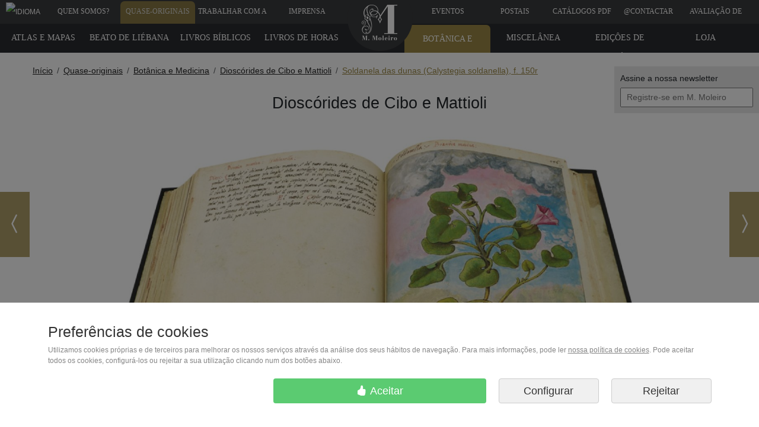

--- FILE ---
content_type: text/html
request_url: https://www.moleiro.com/pt/medicina/dioscorides-de-cibo-e-mattioli/miniatura/5ef9c9494540a
body_size: 18768
content:
            
    
<!doctype html>
<html lang="pt">

        
<head>
    <meta charset=ISO-8859-1>
        
<script>
    function addToCartEvent(elem, precio){
        var currency = {'euro':'EUR', 'dolar':'USD'};
        precio = precio.substring(0, precio.indexOf(' ')); // 150.00 ? --> 150.00

        // Measure when a product is added to a shopping cart
        dataLayer.push({ ecommerce: null });  // Clear the previous ecommerce object.
        dataLayer.push({
            event: "add_to_cart",
            ecommerce: {
                currency:currency[elem.getAttribute('getJsonAnadirCestaDivisa')],
                value: precio,
                items: [{
                    item_id: elem.getAttribute('getJsonAnadirCesta'),
                }]
            }
        });
    }

    function selectItemEvent(listId, listName, itemID, item_name){
        // Measure when a product is selected from a list
        dataLayer.push({ ecommerce: null });  // Clear the previous ecommerce object.
        dataLayer.push({
            event: "select_item",
            ecommerce: {
                item_list_id: listId,
                item_list_name: listName,
                items: [{
                    item_id: itemID,
                    item_name: item_name
                }]
            }
        });
    }

    function viewItemEvent(itemID, item_name){
        // Measure when a product is viewed
        dataLayer.push({ ecommerce: null });  // Clear the previous ecommerce object.
        dataLayer.push({
            event: "view_item",
            ecommerce: {
                items: [{
                    item_id: itemID,
                    item_name: item_name
                }]
            }
        });
    }
    
    function acceptCookiesForGA() {
        // Actualizar dataLayer para informar a GTM que puede enviar datos
        dataLayer.push({
            'event': 'enviar_datos_google_analytics',
            'consent_action': 'update_analytics'
        });
        
        // Actualizar el estado de consentimiento en Google Consent Mode
        if (typeof gtag === 'function') {
            // Leer la cookie de consentimiento actual
            var consentCookie = "";
            var ca = document.cookie.split(";");
            for (var i = 0; i < ca.length; i++) {
                var c = ca[i].trim();
                if (c.indexOf("consent=") === 0) {
                    consentCookie = c.substring("consent=".length, c.length);
                    break;
                }
            }
            
            // Convertir la cookie en un objeto de estado de consentimiento
            var consentTypes = consentCookie ? consentCookie.split(',') : [];
            var consentState = {
                'analytics_storage': 'granted', // Siempre granted para esta función
                'ad_storage': consentTypes.includes('ad_storage') ? 'granted' : 'denied',
                'functionality_storage': consentTypes.includes('functionality_storage') ? 'granted' : 'denied',
                'personalization_storage': consentTypes.includes('personalization_storage') ? 'granted' : 'denied',
                'security_storage': 'granted', // Siempre granted
                'ad_user_data': consentTypes.includes('ad_user_data') ? 'granted' : 'denied',
                'ad_personalization': consentTypes.includes('ad_personalization') ? 'granted' : 'denied',
            };
            
            // Enviar actualización de consentimiento
            gtag('consent', 'update', consentState);
            
            // Registrar en la consola para depuración
            console.log("Analytics actualizado a 'granted' manteniendo otras preferencias:", consentState);
        }
    }

    function rechargeCookiesConsent() {
        dataLayer.push({
            'event': 'recharge_cookies_consent'
        });
    }
</script>


<!-- Inicialización del Consent Mode antes de cualquier carga de GTM -->
<script>
  window.dataLayer = window.dataLayer || [];
  function gtag(){dataLayer.push(arguments);}
  
  // Agregar un evento a la capa de datos para indicar nuestras preferencias de consentimiento
  //window.dataLayer.push({
  //  'event': 'consent_mode_preferences',
  //  'consent_mode_preferences': {
  //    'supported_types': ['ad_storage', 'analytics_storage', 'functionality_storage', 'personalization_storage', 'security_storage'],
  //    'unsupported_types': ['ad_personalization', 'ad_user_data']
  //  }
  //});

  // Default consent - deny by default y esperar actualización
  gtag('consent', 'default', {
    'ad_storage': 'denied',
    'analytics_storage': 'denied',
    'functionality_storage': 'denied',
    'personalization_storage': 'denied',
    'security_storage': 'granted',
    'ad_user_data': 'denied',
    'ad_personalization': 'denied',
    'wait_for_update': 500  });
</script>


<!-- Cargar GTM de forma asíncrona -->
<script>
(function(w,d,s,l,i){
  w[l]=w[l]||[];
  w[l].push({'gtm.start': new Date().getTime(), event:'gtm.js'});
  var f=d.getElementsByTagName(s)[0],
      j=d.createElement(s),
      dl=l!='dataLayer'?'&l='+l:'';
  j.async=true;
  j.src='https://www.googletagmanager.com/gtm.js?id='+i+dl;
  f.parentNode.insertBefore(j,f);
})(window,document,'script','dataLayer','GTM-MHWKPG');
</script>


<!-- Google Ads (noscript) -->
<noscript><iframe src="https://googleads.g.doubleclick.net/pagead/viewthroughconversion/1017963907/?guid=ON&script=0" height="0" width="0" 
style="display:none;visibility:hidden"></iframe></noscript>
<!-- End Google Ads (noscript) -->

<!-- Script de depuración específico para problemas de consentimiento -->
<script>
// Verificar si estamos en un entorno de desarrollo o si se solicita explícitamente depuración
if (window.location.hostname === 'localhost' || 
    window.location.hostname === '127.0.0.1' || 
    window.location.hostname.includes('test') || 
    window.location.hostname.includes('dev') ||
    window.location.search.includes('debug_consent=1')) {
  // Cargar script de depuración de consentimiento
  var debugScript = document.createElement('script');
  debugScript.src = "/resources/js/consent_debug.js";
  document.head.appendChild(debugScript);
}
</script>

<!-- Cargar el resto de scripts relacionados con el consentimiento -->
<script src="/resources/js/consent_mode.js"></script>
<script>
// Asegurar que el modo de consentimiento se inicializa antes de cargar GTM
window.addEventListener('DOMContentLoaded', function() {
  console.log("Cargando Google Tag Manager con correcciones de consentimiento");
  
  // Cargar GTM después de inicializar el modo de consentimiento
//  var gtmScript = document.createElement('script');
//  gtmScript.src = "/resources/js/gtm_script.js";
//  document.head.appendChild(gtmScript);
  
  // Cargar script de corrección para GTM
  setTimeout(function() {
    var fixScript = document.createElement('script');
    fixScript.src = "/resources/js/gtm_consent_fix.js";
    document.head.appendChild(fixScript);
  }, 1000); // Esperar 1 segundo para asegurar que GTM se está cargando
});
</script>

    <meta name="facebook-domain-verification" content="2o3jj4aznm3qt54zhd0etyswkhu0pt" />
<meta name="viewport" content="width=device-width, initial-scale=1">        
<title>Soldanela das dunas (Calystegia soldanella), f. 150r</title>

    <meta name="description" content="&ldquo;Diosc&oacute;rides: A erva chamada couve-marinha &eacute; completamente diferente da dom&eacute;stica, pois produz folhas finas e um bocado mais alongadas que as da aristol&oacute;quia redonda, onde pende de cada uma um raminho vermelho ao qual se junta um &uacute;nico pec&iacute;olo, como a hera. Possui uma seiva branca, n&atilde;o muito abundante, muito salgada, um pouco amarga ao paladar e com subst&acirc;ncia densa. Toda a planta &eacute; &aacute;cida e desagrad&aacute;vel para o est&ocirc;mago; cozida com outros alimentos, tem efeitos laxantes muito mais fortes do que qualquer outra couve. Por ser t&atilde;o &aacute;spera, deve ser cozinhada com carnes gordas. Mattioli: &Eacute; encontrada em grande abund&acirc;ncia na costa perto de Veneza, onde &eacute; recolhida por botic&aacute;rios, uma vez que os m&eacute;dicos costumam utiliz&aacute;-la para curar a hidropisia&rdquo;. (f. 149v)">
    <meta name="description" property="og:description" content="&ldquo;Diosc&oacute;rides: A erva chamada couve-marinha &eacute; completamente diferente da dom&eacute;stica, pois produz folhas finas e um bocado mais alongadas que as da aristol&oacute;quia redonda, onde pende de cada uma um raminho vermelho ao qual se junta um &uacute;nico pec&iacute;olo, como a hera. Possui uma seiva branca, n&atilde;o muito abundante, muito salgada, um pouco amarga ao paladar e com subst&acirc;ncia densa. Toda a planta &eacute; &aacute;cida e desagrad&aacute;vel para o est&ocirc;mago; cozida com outros alimentos, tem efeitos laxantes muito mais fortes do que qualquer outra couve. Por ser t&atilde;o &aacute;spera, deve ser cozinhada com carnes gordas. Mattioli: &Eacute; encontrada em grande abund&acirc;ncia na costa perto de Veneza, onde &eacute; recolhida por botic&aacute;rios, uma vez que os m&eacute;dicos costumam utiliz&aacute;-la para curar a hidropisia&rdquo;. (f. 149v)">



<meta name="author" content="M. Moleiro Editor">
<meta name="copyright" content="moleiro.com">

<meta name="site_name" property="og:site_name" content="M. Moleiro Editor">
<meta name="title" property="og:title" content="Soldanela das dunas (Calystegia soldanella), f. 150r">
<meta name="url" property="og:url" content="https://www.moleiro.com/pt/medicina/dioscorides-de-cibo-e-mattioli/miniatura/5ef9c9494540a">



    <meta name="twitter:card" content="summary_large_image" />
    <meta name="twitter:title" content="Soldanela das dunas (Calystegia soldanella), f. 150r" />
        <meta name="twitter:site" content="@moleiroeditor" />
    <meta name="twitter:domain" content="https://www.moleiro.com" />





    <meta property="og:type" content="book">
    <meta name="image" property="og:image" content="/vista/estaticos/formateadas/DIOM-5ef9c9494540a-1425-890.jpg">
    <meta name="twitter:image" content="/vista/estaticos/formateadas/DIOM-5ef9c9494540a-1425-890.jpg">
    <meta name="thumbnail" content="/vista/estaticos/formateadas/DIOM-5ef9c9494540a-1425-890.jpg">
    <link rel="image_src" href="/vista/estaticos/formateadas/DIOM-5ef9c9494540a-1425-890.jpg">

        <style>
        @import url(https://fonts.googleapis.com/css?family=Akatab);@charset "UTF-8";:root{--bs-blue:#0d6efd;--bs-indigo:#6610f2;--bs-purple:#6f42c1;--bs-pink:#d63384;--bs-red:#dc3545;--bs-orange:#fd7e14;--bs-yellow:#ffc107;--bs-green:#198754;--bs-teal:#20c997;--bs-cyan:#0dcaf0;--bs-black:#000;--bs-white:#fff;--bs-gray:#6c757d;--bs-gray-dark:#343a40;--bs-gray-100:#f8f9fa;--bs-gray-200:#e9ecef;--bs-gray-300:#dee2e6;--bs-gray-400:#ced4da;--bs-gray-500:#adb5bd;--bs-gray-600:#6c757d;--bs-gray-700:#495057;--bs-gray-800:#343a40;--bs-gray-900:#212529;--bs-primary:#0d6efd;--bs-secondary:#6c757d;--bs-success:#198754;--bs-info:#0dcaf0;--bs-warning:#ffc107;--bs-danger:#dc3545;--bs-light:#f8f9fa;--bs-dark:#212529;--bs-primary-rgb:13,110,253;--bs-secondary-rgb:108,117,125;--bs-success-rgb:25,135,84;--bs-info-rgb:13,202,240;--bs-warning-rgb:255,193,7;--bs-danger-rgb:220,53,69;--bs-light-rgb:248,249,250;--bs-dark-rgb:33,37,41;--bs-primary-text-emphasis:#052c65;--bs-secondary-text-emphasis:#2b2f32;--bs-success-text-emphasis:#0a3622;--bs-info-text-emphasis:#055160;--bs-warning-text-emphasis:#664d03;--bs-danger-text-emphasis:#58151c;--bs-light-text-emphasis:#495057;--bs-dark-text-emphasis:#495057;--bs-primary-bg-subtle:#cfe2ff;--bs-secondary-bg-subtle:#e2e3e5;--bs-success-bg-subtle:#d1e7dd;--bs-info-bg-subtle:#cff4fc;--bs-warning-bg-subtle:#fff3cd;--bs-danger-bg-subtle:#f8d7da;--bs-light-bg-subtle:#fcfcfd;--bs-dark-bg-subtle:#ced4da;--bs-primary-border-subtle:#9ec5fe;--bs-secondary-border-subtle:#c4c8cb;--bs-success-border-subtle:#a3cfbb;--bs-info-border-subtle:#9eeaf9;--bs-warning-border-subtle:#ffe69c;--bs-danger-border-subtle:#f1aeb5;--bs-light-border-subtle:#e9ecef;--bs-dark-border-subtle:#adb5bd;--bs-white-rgb:255,255,255;--bs-black-rgb:0,0,0;--bs-font-sans-serif:system-ui,-apple-system,"Segoe UI",Roboto,"Helvetica Neue","Noto Sans","Liberation Sans",Arial,sans-serif,"Apple Color Emoji","Segoe UI Emoji","Segoe UI Symbol","Noto Color Emoji";--bs-font-monospace:SFMono-Regular,Menlo,Monaco,Consolas,"Liberation Mono","Courier New",monospace;--bs-gradient:linear-gradient(180deg, rgba(255, 255, 255, 0.15), rgba(255, 255, 255, 0));--bs-body-font-family:var(--bs-font-sans-serif);--bs-body-font-size:1rem;--bs-body-font-weight:400;--bs-body-line-height:1.5;--bs-body-color:#212529;--bs-body-color-rgb:33,37,41;--bs-body-bg:#fff;--bs-body-bg-rgb:255,255,255;--bs-emphasis-color:#000;--bs-emphasis-color-rgb:0,0,0;--bs-secondary-color:rgba(33, 37, 41, 0.75);--bs-secondary-color-rgb:33,37,41;--bs-secondary-bg:#e9ecef;--bs-secondary-bg-rgb:233,236,239;--bs-tertiary-color:rgba(33, 37, 41, 0.5);--bs-tertiary-color-rgb:33,37,41;--bs-tertiary-bg:#f8f9fa;--bs-tertiary-bg-rgb:248,249,250;--bs-heading-color:inherit;--bs-link-color:#0d6efd;--bs-link-color-rgb:13,110,253;--bs-link-decoration:underline;--bs-link-hover-color:#0a58ca;--bs-link-hover-color-rgb:10,88,202;--bs-code-color:#d63384;--bs-highlight-color:#212529;--bs-highlight-bg:#fff3cd;--bs-border-width:1px;--bs-border-style:solid;--bs-border-color:#dee2e6;--bs-border-color-translucent:rgba(0, 0, 0, 0.175);--bs-border-radius:0.375rem;--bs-border-radius-sm:0.25rem;--bs-border-radius-lg:0.5rem;--bs-border-radius-xl:1rem;--bs-border-radius-xxl:2rem;--bs-border-radius-2xl:var(--bs-border-radius-xxl);--bs-border-radius-pill:50rem;--bs-box-shadow:0 0.5rem 1rem rgba(0, 0, 0, 0.15);--bs-box-shadow-sm:0 0.125rem 0.25rem rgba(0, 0, 0, 0.075);--bs-box-shadow-lg:0 1rem 3rem rgba(0, 0, 0, 0.175);--bs-box-shadow-inset:inset 0 1px 2px rgba(0, 0, 0, 0.075);--bs-focus-ring-width:0.25rem;--bs-focus-ring-opacity:0.25;--bs-focus-ring-color:rgba(13, 110, 253, 0.25);--bs-form-valid-color:#198754;--bs-form-valid-border-color:#198754;--bs-form-invalid-color:#dc3545;--bs-form-invalid-border-color:#dc3545}*,::after,::before{box-sizing:border-box}@media (prefers-reduced-motion:no-preference){:root{scroll-behavior:smooth}}body{margin:0;font-family:var(--bs-body-font-family);font-size:var(--bs-body-font-size);font-weight:var(--bs-body-font-weight);line-height:var(--bs-body-line-height);color:var(--bs-body-color);text-align:var(--bs-body-text-align);background-color:var(--bs-body-bg);-webkit-text-size-adjust:100%}h1,h3,h4{margin-top:0;margin-bottom:.5rem;font-weight:500;line-height:1.2;color:var(--bs-heading-color)}h1{font-size:calc(1.375rem + 1.5vw)}@media (min-width:1200px){h1{font-size:2.5rem}}h3{font-size:calc(1.3rem + .6vw)}@media (min-width:1200px){h3{font-size:1.75rem}}h4{font-size:calc(1.275rem + .3vw)}@media (min-width:1200px){h4{font-size:1.5rem}}ol,ul{padding-left:2rem}ol,ul{margin-top:0;margin-bottom:1rem}a{color:rgba(var(--bs-link-color-rgb),var(--bs-link-opacity,1));text-decoration:underline}img{vertical-align:middle}button{border-radius:0}button,input{margin:0;font-family:inherit;font-size:inherit;line-height:inherit}button{text-transform:none}[type=button],button{-webkit-appearance:button}::-moz-focus-inner{padding:0;border-style:none}::-webkit-datetime-edit-day-field,::-webkit-datetime-edit-fields-wrapper,::-webkit-datetime-edit-hour-field,::-webkit-datetime-edit-minute,::-webkit-datetime-edit-month-field,::-webkit-datetime-edit-text,::-webkit-datetime-edit-year-field{padding:0}::-webkit-inner-spin-button{height:auto}::-webkit-search-decoration{-webkit-appearance:none}::-webkit-color-swatch-wrapper{padding:0}::-webkit-file-upload-button{font:inherit;-webkit-appearance:button}::file-selector-button{font:inherit;-webkit-appearance:button}iframe{border:0}.img-fluid{max-width:100%;height:auto}.container{--bs-gutter-x:1.5rem;--bs-gutter-y:0;width:100%;padding-right:calc(var(--bs-gutter-x) * .5);padding-left:calc(var(--bs-gutter-x) * .5);margin-right:auto;margin-left:auto}@media (min-width:576px){.container{max-width:540px}}@media (min-width:768px){.container{max-width:720px}}@media (min-width:992px){.container{max-width:960px}}@media (min-width:1200px){.container{max-width:1140px}}:root{--bs-breakpoint-xs:0;--bs-breakpoint-sm:576px;--bs-breakpoint-md:768px;--bs-breakpoint-lg:992px;--bs-breakpoint-xl:1200px;--bs-breakpoint-xxl:1400px}.row{--bs-gutter-x:1.5rem;--bs-gutter-y:0;display:flex;flex-wrap:wrap;margin-top:calc(-1 * var(--bs-gutter-y));margin-right:calc(-.5 * var(--bs-gutter-x));margin-left:calc(-.5 * var(--bs-gutter-x))}.row>*{flex-shrink:0;width:100%;max-width:100%;padding-right:calc(var(--bs-gutter-x) * .5);padding-left:calc(var(--bs-gutter-x) * .5);margin-top:var(--bs-gutter-y)}.col{flex:1 0 0%}.col-2{flex:0 0 auto;width:16.66666667%}.col-6{flex:0 0 auto;width:50%}.col-8{flex:0 0 auto;width:66.66666667%}.col-10{flex:0 0 auto;width:83.33333333%}.col-12{flex:0 0 auto;width:100%}@media (min-width:768px){.col-md-7{flex:0 0 auto;width:58.33333333%}}.btn{--bs-btn-padding-x:0.75rem;--bs-btn-padding-y:0.375rem;--bs-btn-font-family:;--bs-btn-font-size:1rem;--bs-btn-font-weight:400;--bs-btn-line-height:1.5;--bs-btn-color:var(--bs-body-color);--bs-btn-bg:transparent;--bs-btn-border-width:var(--bs-border-width);--bs-btn-border-color:transparent;--bs-btn-border-radius:var(--bs-border-radius);--bs-btn-hover-border-color:transparent;--bs-btn-box-shadow:inset 0 1px 0 rgba(255, 255, 255, 0.15),0 1px 1px rgba(0, 0, 0, 0.075);--bs-btn-disabled-opacity:0.65;--bs-btn-focus-box-shadow:0 0 0 0.25rem rgba(var(--bs-btn-focus-shadow-rgb), .5);display:inline-block;padding:var(--bs-btn-padding-y) var(--bs-btn-padding-x);font-family:var(--bs-btn-font-family);font-size:var(--bs-btn-font-size);font-weight:var(--bs-btn-font-weight);line-height:var(--bs-btn-line-height);color:var(--bs-btn-color);text-align:center;text-decoration:none;vertical-align:middle;border:var(--bs-btn-border-width) solid var(--bs-btn-border-color);border-radius:var(--bs-btn-border-radius);background-color:var(--bs-btn-bg)}.btn-light{--bs-btn-color:#000;--bs-btn-bg:#f8f9fa;--bs-btn-border-color:#f8f9fa;--bs-btn-hover-color:#000;--bs-btn-hover-bg:#d3d4d5;--bs-btn-hover-border-color:#c6c7c8;--bs-btn-focus-shadow-rgb:211,212,213;--bs-btn-active-color:#000;--bs-btn-active-bg:#c6c7c8;--bs-btn-active-border-color:#babbbc;--bs-btn-active-shadow:inset 0 3px 5px rgba(0, 0, 0, 0.125);--bs-btn-disabled-color:#000;--bs-btn-disabled-bg:#f8f9fa;--bs-btn-disabled-border-color:#f8f9fa}.btn-lg{--bs-btn-padding-y:0.5rem;--bs-btn-padding-x:1rem;--bs-btn-font-size:1.25rem;--bs-btn-border-radius:var(--bs-border-radius-lg)}.fade:not(.show){opacity:0}.breadcrumb{--bs-breadcrumb-padding-x:0;--bs-breadcrumb-padding-y:0;--bs-breadcrumb-margin-bottom:1rem;--bs-breadcrumb-bg:;--bs-breadcrumb-border-radius:;--bs-breadcrumb-divider-color:var(--bs-secondary-color);--bs-breadcrumb-item-padding-x:0.5rem;--bs-breadcrumb-item-active-color:var(--bs-secondary-color);display:flex;flex-wrap:wrap;padding:var(--bs-breadcrumb-padding-y) var(--bs-breadcrumb-padding-x);margin-bottom:var(--bs-breadcrumb-margin-bottom);font-size:var(--bs-breadcrumb-font-size);list-style:none;background-color:var(--bs-breadcrumb-bg);border-radius:var(--bs-breadcrumb-border-radius)}.breadcrumb-item+.breadcrumb-item{padding-left:var(--bs-breadcrumb-item-padding-x)}.breadcrumb-item+.breadcrumb-item::before{float:left;padding-right:var(--bs-breadcrumb-item-padding-x);color:var(--bs-breadcrumb-divider-color);content:var(--bs-breadcrumb-divider,"/")}.list-group{--bs-list-group-color:var(--bs-body-color);--bs-list-group-bg:var(--bs-body-bg);--bs-list-group-border-color:var(--bs-border-color);--bs-list-group-border-width:var(--bs-border-width);--bs-list-group-border-radius:var(--bs-border-radius);--bs-list-group-item-padding-x:1rem;--bs-list-group-item-padding-y:0.5rem;--bs-list-group-action-color:var(--bs-secondary-color);--bs-list-group-action-hover-color:var(--bs-emphasis-color);--bs-list-group-action-hover-bg:var(--bs-tertiary-bg);--bs-list-group-action-active-color:var(--bs-body-color);--bs-list-group-action-active-bg:var(--bs-secondary-bg);--bs-list-group-disabled-color:var(--bs-secondary-color);--bs-list-group-disabled-bg:var(--bs-body-bg);--bs-list-group-active-color:#fff;--bs-list-group-active-bg:#0d6efd;--bs-list-group-active-border-color:#0d6efd;display:flex;flex-direction:column;padding-left:0;margin-bottom:0;border-radius:var(--bs-list-group-border-radius)}.list-group-item{position:relative;display:block;padding:var(--bs-list-group-item-padding-y) var(--bs-list-group-item-padding-x);color:var(--bs-list-group-color);text-decoration:none;background-color:var(--bs-list-group-bg);border:var(--bs-list-group-border-width) solid var(--bs-list-group-border-color)}.list-group-item:first-child{border-top-left-radius:inherit;border-top-right-radius:inherit}.list-group-item:last-child{border-bottom-right-radius:inherit;border-bottom-left-radius:inherit}.btn-close{--bs-btn-close-color:#000;--bs-btn-close-bg:url("data:image/svg+xml,%3csvg xmlns='http://www.w3.org/2000/svg' viewBox='0 0 16 16' fill='%23000'%3e%3cpath d='M.293.293a1 1 0 0 1 1.414 0L8 6.586 14.293.293a1 1 0 1 1 1.414 1.414L9.414 8l6.293 6.293a1 1 0 0 1-1.414 1.414L8 9.414l-6.293 6.293a1 1 0 0 1-1.414-1.414L6.586 8 .293 1.707a1 1 0 0 1 0-1.414z'/%3e%3c/svg%3e");--bs-btn-close-opacity:0.5;--bs-btn-close-hover-opacity:0.75;--bs-btn-close-focus-shadow:0 0 0 0.25rem rgba(13, 110, 253, 0.25);--bs-btn-close-focus-opacity:1;--bs-btn-close-disabled-opacity:0.25;--bs-btn-close-white-filter:invert(1) grayscale(100%) brightness(200%);box-sizing:content-box;width:1em;height:1em;padding:.25em .25em;color:var(--bs-btn-close-color);background:transparent var(--bs-btn-close-bg) center/1em auto no-repeat;border:0;border-radius:.375rem;opacity:var(--bs-btn-close-opacity)}.modal{--bs-modal-zindex:1055;--bs-modal-width:500px;--bs-modal-padding:1rem;--bs-modal-margin:0.5rem;--bs-modal-color:;--bs-modal-bg:var(--bs-body-bg);--bs-modal-border-color:var(--bs-border-color-translucent);--bs-modal-border-width:var(--bs-border-width);--bs-modal-border-radius:var(--bs-border-radius-lg);--bs-modal-box-shadow:var(--bs-box-shadow-sm);--bs-modal-inner-border-radius:calc(var(--bs-border-radius-lg) - (var(--bs-border-width)));--bs-modal-header-padding-x:1rem;--bs-modal-header-padding-y:1rem;--bs-modal-header-padding:1rem 1rem;--bs-modal-header-border-color:var(--bs-border-color);--bs-modal-header-border-width:var(--bs-border-width);--bs-modal-title-line-height:1.5;--bs-modal-footer-gap:0.5rem;--bs-modal-footer-bg:;--bs-modal-footer-border-color:var(--bs-border-color);--bs-modal-footer-border-width:var(--bs-border-width);position:fixed;top:0;left:0;z-index:var(--bs-modal-zindex);display:none;width:100%;height:100%;overflow-x:hidden;overflow-y:auto;outline:0}.modal-dialog{position:relative;width:auto;margin:var(--bs-modal-margin)}.modal.fade .modal-dialog{transform:translate(0,-50px)}.modal-content{position:relative;display:flex;flex-direction:column;width:100%;color:var(--bs-modal-color);background-color:var(--bs-modal-bg);background-clip:padding-box;border:var(--bs-modal-border-width) solid var(--bs-modal-border-color);border-radius:var(--bs-modal-border-radius);outline:0}.modal-header{display:flex;flex-shrink:0;align-items:center;justify-content:space-between;padding:var(--bs-modal-header-padding);border-bottom:var(--bs-modal-header-border-width) solid var(--bs-modal-header-border-color);border-top-left-radius:var(--bs-modal-inner-border-radius);border-top-right-radius:var(--bs-modal-inner-border-radius)}.modal-header .btn-close{padding:calc(var(--bs-modal-header-padding-y) * .5) calc(var(--bs-modal-header-padding-x) * .5);margin:calc(-.5 * var(--bs-modal-header-padding-y)) calc(-.5 * var(--bs-modal-header-padding-x)) calc(-.5 * var(--bs-modal-header-padding-y)) auto}.modal-title{margin-bottom:0;line-height:var(--bs-modal-title-line-height)}.modal-body{position:relative;flex:1 1 auto;padding:var(--bs-modal-padding)}@media (min-width:576px){.modal{--bs-modal-margin:1.75rem;--bs-modal-box-shadow:var(--bs-box-shadow)}.modal-dialog{max-width:var(--bs-modal-width);margin-right:auto;margin-left:auto}.modal-sm{--bs-modal-width:300px}}@media (min-width:992px){.modal-lg{--bs-modal-width:800px}}.float-end{float:right!important}.d-block{display:block!important}.d-flex{display:flex!important}.d-none{display:none!important}.justify-content-start{justify-content:flex-start!important}.justify-content-end{justify-content:flex-end!important}.justify-content-center{justify-content:center!important}.justify-content-between{justify-content:space-between!important}.mx-auto{margin-right:auto!important;margin-left:auto!important}.text-center{text-align:center!important}.text-capitalize{text-transform:capitalize!important}@media (min-width:768px){.d-md-block{display:block!important}.d-md-none{display:none!important}}.modal{top:50px;z-index:9052}:root{font-size:14px}*{font-family:'Arial'}#menuPrincipal a{color:#fff;display:block;line-height:32px;padding-bottom:15px;padding-top:3px;text-decoration:none}#menuPrincipal a div{font-family:"Geneva","Tahoma";font-size:12px}.fondoBodyNuevo{background-color:#fff}#menuPrincipal{width:100vw;position:fixed;color:#fff;top:0;left:0;background-color:#3A3B3D;text-transform:uppercase;z-index:9000;color:#fff;height:40px;overflow:hidden;line-height:48px}#menuPrincipal .arriba{color:#fff;background-color:#9a8745;margin-top:2px;padding-top:1px;opacity:.8;border-top-left-radius:7px;border-top-right-radius:7px}.btn-black{background:#333;border-color:#333;color:#fff}.botonComprarRojo{background-color:rgb(175,208,112);border-color:rgb(175,208,112);color:#fff;margin-bottom:1rem}.btn-black{margin-bottom:1rem}#logoBola{background-color:#3A3B3D;border-radius:55px;display:block;height:110px;left:calc(50vw + 1.5px);margin-left:-56px;position:fixed;top:-24px;width:110px;z-index:9050}.navegar{position:fixed;top:45%;z-index:1000}.navegar_anterior{left:0}.navegar_siguiente{right:0}.navegar a{display:table;width:50px;height:110px;background-color:#9a8745;background-repeat:no-repeat;background-position:center center;color:#fff;opacity:.8}.navegar a>span{display:table-cell;vertical-align:middle}.navegar_anterior a{border-left:0}.navegar_siguiente a{border-right:0}#menuProducto{background-color:#2a2b2f;font-weight:400;overflow:hidden;position:fixed;text-transform:uppercase;top:40px;width:100vw;z-index:9000;height:49px}#menuProducto ul{margin:0;padding:0}#menuProducto ul li{float:left;width:11.5%;list-style:none;text-align:center}#menuProducto a{font-size:13px;display:block;padding-top:7px;padding-bottom:16px;text-decoration:none;color:#fff;line-height:33px;font-weight:400;font-family:"Geneva","Tahoma"}#menuProducto .arriba{background-color:#9a8745;color:#fff;margin-top:2px;padding-top:7px;border-top-left-radius:7px;border-top-right-radius:7px}#menuProducto ul:last-child li{float:right}#submenu{display:block;width:250px;position:absolute;background-color:#000;left:0;z-index:2000000;display:none;top:46px}#submenu ul{margin:0;padding:0}#submenu ul li{margin:0;padding:0;list-style:none}#submenu ul li a{display:block;padding:10px;color:#fff;text-decoration:none;border-bottom:1px #fff solid}#menuMovil{position:fixed;top:0;width:100%;height:55px;left:0;background-color:#363636;z-index:10000;display:none;color:#fff;border-bottom:2px solid #bc9a23;height:56px}#menuBoton{position:fixed;top:10px;left:0;padding:10px;background-color:transparent;display:block;height:40px}#menuMoviltelefono{position:fixed;top:10px;right:0;text-align:right;padding:10px}#contieneIdiomas{position:fixed;top:8em;right:0;z-index:9999;padding:10px;background-color:#e9e9e9;font-size:14px}#modal-idiomas-menu-principal-header{background-color:#3A3B3D}#seleccionarIdioma_label{color:#fff}.modal-idiomas-menu-principal-ul{color:#000;text-align:center}.modal-idiomas-menu-principal-ul a{color:#000;text-decoration:none;font-size:15px;line-height:33px;font-weight:400;font-family:"Geneva","Tahoma"}#miniatura{padding-top:2em;margin-bottom:3em}#miniatura h1{font-size:1.95em;padding-bottom:1.25em}#miniatura h3{padding-top:25px;padding-bottom:10px;font-size:1.5em}.img_miniatura{max-width:1000px;width:100%}.containerBreadcrumb{margin-top:89px}.breadcrumb{padding:20px 0 0 0;margin-bottom:0;background:transparent}.breadcrumb li a{color:#222}.breadcrumb>li+li:before{content:"\3E"}.breadcrumb li:last-child a{color:#9a8745!important}.ico_logo{left:calc(50vw + 1.5px);margin-left:-37px;position:fixed;top:3px}.ico_logo,.ico_scroll_down{display:inline-block;background-image:url(/static/spritebox-sprite.png);background-repeat:no-repeat}.ico_logo{background-position:-486px -366px;height:71px;width:71px}.ico_scroll_down{background-position:-126px -565px;height:62px;width:62px}.sprite_social{background-image:url(/static/spritesheet_social_footer.png);background-repeat:no-repeat;display:inline-block}.sprite-ico_footer_facebook{width:64px;height:64px;background-position:-4px -4px}.sprite-ico_footer_instagram{width:64px;height:64px;background-position:-76px -4px}.sprite-ico_footer_pinterest{width:64px;height:64px;background-position:-4px -76px}.sprite-ico_footer_twitter{width:64px;height:64px;background-position:-76px -76px}@keyframes pleaseScrollAnimation{50%{bottom:20px;opacity:.5}}#pleaseScroll{position:sticky;bottom:80px;left:50%;-webkit-transform:translateX(-50%);-moz-transform:translateX(-50%);-ms-transform:translateX(-50%);-o-transform:translateX(-50%);transform:translateX(-50%);opacity:.7;z-index:100;animation:pleaseScrollAnimation 2.5s infinite cubic-bezier(.55,0,.45,1)}.footerCategorias a{color:white!important;text-decoration:none!important}#footerCampito{padding:4px 9px 4px 9px;margin:0}#footerEmpresa{margin-bottom:20px}.footerLema span{font-size:36px;display:inline-block;margin-top:.4em;margin-bottom:.1em}.footerRRSS{border:none;background-color:#212121;padding:10px 5% 10px 5%}.footerRRSSicon{background-color:#333;color:#fff;border-radius:50%;width:64px;height:64px;position:relative;display:inline-flex;align-items:center;justify-content:center}.footerRRSSicon i{position:absolute;display:flex;font-size:32px}@media (max-width:767px){#footerEmpresa{background-color:#1d1d1d;margin-bottom:0;padding:10px 5px 10px 5px}#footerEmpresa .font_openSans{color:#fff}}.font_openSans{font-family:'Open Sans';color:#333}#menuPrincipal a{font-size:15px}#menuProducto a{font-size:14px}@media all and (max-width:1024px){#menuPrincipal a{font-size:11px}#menuProducto a{font-size:11px}}@media all and (max-width:768px){#menuProducto{display:none!important}#menuPrincipal,#logoBola,#contieneIdiomas,.containerBreadcrumb{display:none!important}.ico_logo{top:-2px}#menuMovil{display:block}body{margin-top:56px}}@media all and (max-width:767px){#miniatura h1{font-size:1.5em;text-align:center}#miniatura h3{font-size:1.25em}}@media all and (max-height:600px){#submenu ul{height:88vh;overflow-y:scroll}}
    </style>
    <link rel="stylesheet" href="/css.b143269a424613108c3f7dd8945d1c53.css" media="print" onload="this.media='all'; this.onload=null;">

<!--Carga diferida de CSS no critico-->
<link rel="preload" href='https://fonts.googleapis.com/css?family=Open Sans&display=swap' as="style" onload="this.rel = 'stylesheet'; this.onload = null">
<link rel="stylesheet" href="https://fonts.googleapis.com/css?family=Open Sans&display=swap" media="print" onload="this.media='all'; this.onload=null;">

<link rel="preload" href='/libraries/photoswipe/css/default-skin.css?v=b143269a424613108c3f7dd8945d1c53' as="style" onload="this.rel = 'stylesheet'; this.onload = null">
<link rel="stylesheet" href="/libraries/photoswipe/css/default-skin.css?v=b143269a424613108c3f7dd8945d1c53" media="print" onload="this.media='all'; this.onload=null;">

<link rel="preload" href='/libraries/photoswipe/css/default-skin.css?v=b143269a424613108c3f7dd8945d1c53' as="style" onload="this.rel = 'stylesheet'; this.onload = null">
<link rel="stylesheet" href="/libraries/photoswipe/css/photoswipe.css?v=b143269a424613108c3f7dd8945d1c53" media="print" onload="this.media='all'; this.onload=null;">

<link rel="stylesheet" href="https://cdn.jsdelivr.net/npm/bootstrap-select@1.14.0-beta3/dist/css/bootstrap-select.min.css">

<!--Fallback para navegadores sin JavaScript-->
<noscript>
    <link rel="stylesheet" href="https://fonts.googleapis.com/css?family=Open Sans&display=swap">
    <link rel="stylesheet" href="/libraries/photoswipe/css/default-skin.css?v=b143269a424613108c3f7dd8945d1c53">
    <link rel="stylesheet" href="/libraries/photoswipe/css/photoswipe.css?v=b143269a424613108c3f7dd8945d1c53">
</noscript>



    

<style type="text/css">
    @font-face {
        font-family: "bootstrap-icons";
        src: url("/resources/fonts/bootstrap-icons.woff2?b143269a424613108c3f7dd8945d1c53") format("woff2"),
        url("/resources/fonts/bootstrap-icons.woff?b143269a424613108c3f7dd8945d1c53") format("woff");
        font-display: swap;
    }
</style>

    <link rel="canonical" href="https://www.moleiro.com/pt/medicina/dioscorides-de-cibo-e-mattioli/miniatura/5ef9c9494540a" />
<link rel="alternate" href="https://www.moleiro.com/es/medicina/dioscorides-de-cibo-y-mattioli/miniatura/5ef9c9494540a" hreflang="es" />
<link rel="alternate" href="https://www.moleiro.com/en/books-of-medicine/dioscorides-by-mattioli-and-cibo/miniatura/5ef9c9494540a" hreflang="en" />
<link rel="alternate" href="https://www.moleiro.com/fr/livres-de-medecine/dioscoride-de-cibo-et-mattioli/miniatura/5ef9c9494540a" hreflang="fr" />
<link rel="alternate" href="https://www.moleiro.com/pt/medicina/dioscorides-de-cibo-e-mattioli/miniatura/5ef9c9494540a" hreflang="pt" />
<link rel="alternate" href="https://www.moleiro.com/de/medizin/dioskurides-von-cibo-und-mattioli/miniatura/5ef9c9494540a" hreflang="de" />
<link rel="alternate" href="https://www.moleiro.com/it/medicina/dioscoride-di-cibo-e-mattioli/miniatura/5ef9c9494540a" hreflang="it" />
<link rel="alternate" href="https://www.moleiro.com/en/books-of-medicine/dioscorides-by-mattioli-and-cibo/miniatura/5ef9c9494540a" hreflang="x-default" />    <link rel="shortcut icon" type="image/png" href="/vista/estaticos/phpThumb_generated_thumbnail.ico"
        alt="Page icon" />
    <script src="https://www.paypal.com/sdk/js?client-id=AWdmBwCmY9_M52ChDpqz0G0TQo57_wZvSxs6hfewJn5992HN7kVWXgp-Dt5Umwv3hlEELvrEMoGo66LO&currency=EUR&components=messages" data-namespace="PayPalSDK" defer>
    </script>
    
    <script>
    (function () {
    var KEYS = ["utm_source","utm_medium","utm_campaign","utm_content","utm_term","gclid","fbclid","ttclid"];
    var p = new URLSearchParams(location.search);
    var hasUTM = KEYS.some(function (k) { return p.has(k); });

    if (hasUTM) {
        var ref = document.referrer || "";
        // Fallback: si no hay referrer (email/app/directo), guarda la landing con UTM
        if (!ref) ref = location.href;
        try { localStorage.setItem("ref_persist", ref); } catch(e){}
    }

    window.getRefPersist = function () {
        try { return localStorage.getItem("ref_persist") || document.referrer || ""; }
        catch(e){ return document.referrer || ""; }
    };
    })();
    </script>
    
</head>

<body
        class="fondoBodyNuevo"  data-bs-spy="scroll"
    data-bs-target="#libro-horas-submenu" itemscope itemtype="http://schema.org/WebPage" 
    >
    <style>
        body {
            overflow-y: scroll;
        }

        .tooltip {
            visibility: hidden;
        }
    </style>

            <script src="/build/app.52a85f.js" type="text/javascript"></script>
    
            
            <!-- Google Tag Manager (noscript) -->
            <noscript><iframe src="https://www.googletagmanager.com/ns.html?id=GTM-MHWKPG" height="0" width="0"
                    style="display:none;visibility:hidden"></iframe></noscript>
            <!-- End Google Tag Manager (noscript) -->

            <!-- Google Ads (noscript) -->
            <noscript><iframe src="https://googleads.g.doubleclick.net/pagead/viewthroughconversion/1017963907/?guid=ON&script=0" height="0" width="0" 
                    style="display:none;visibility:hidden"></iframe></noscript>
            <!-- End Google Ads (noscript) -->
        
    
                
<!--Start of Zopim Live Chat Script-->
<script type="text/javascript">
function callChat() {window.$zopim||(function(d,s){var z=$zopim=function(c){z._.push(c)},$=z.s=
d.createElement(s),e=d.getElementsByTagName(s)[0];z.set=function(o){z.set.
_.push(o)};z._=[];z.set._=[];$.async=!0;$.setAttribute("charset","utf-8");
$.src="//v2.zopim.com/?4Ccf7bvJ4X6XQNMxNz3sVxfIFEEM4cXf";z.t=+new Date;$.
type="text/javascript";e.parentNode.insertBefore($,e)})(document,"script");}
setTimeout(callChat, 5000);
</script>
<!--End of Zopim Live Chat Script-->


        


    <div id="menuMovil">
    <div id="menuBoton">Menu
        <div id="submenu">
            <ul>
                <li><a href="/pt/quem-somos.htm">Quem somos?</a></li> <!-- Quiénes somos -->
                <li><a href="/pt/catalogos-pdf.htm">Catálogos PDF</a></li> <!-- Catálogos PDF -->
                <li><a href="/pt/postais.htm">Postais</a></li> <!-- Postales -->
                                        <li><a href="/pt/atlas-e-mapas.htm">Atlas e Mapas</a></li>
                                        <li><a href="/pt/beatos.htm">Beato de Liébana</a></li>
                                        <li><a href="/pt/livros-biblicos.htm">Livros bíblicos</a></li>
                                        <li><a href="/pt/livros-de-horas.htm">Livros de horas</a></li>
                                        <li><a href="/pt/medicina.htm">Botânica e Medicina</a></li>
                                        <li><a href="/pt/miscelnea.htm">Miscelânea</a></li>
                                        <li><a href="/pt/edices-de-bibliofilo.htm">Ediçôes de bibliófilo</a></li>
                                        <li><a href="/pt/arte.htm">Loja</a></li>
                                        <li><a href="/pt/eventos.htm">Eventos</a></li>
                                                    <li><a href="/pt/trabalhar-com-a-gente.htm">Trabalhar com a gente</a></li> <!-- Trabaja con nosotros -->
                <li><a href="#" title="Idioma" data-bs-toggle="modal" data-bs-target="#seleccionarIdioma">Idioma</a></li> <!-- Idioma -->
            </ul>
        </div>
    </div>
    
    <div id="menuMoviltelefono">
        @<a style="color:white" href="/pt/contactar.htm">Contactar</a>
    </div>
    <a href="/pt/inicio.htm" class="ico_logo" style="height: 55px;" aria-label="Home"></a>            
</div>    <div class="modal" id="molModal" tabindex="-1" role="dialog" aria-labelledby="molModalLabel" >
    <div class="modal-dialog" role="document">
        <div id="mensajeModal" class="modal-content">
        </div>
    </div>
</div>    <div class="modal fade" id="seleccionarIdioma" tabindex="-1" role="dialog" aria-labelledby="seleccionarIdioma_label" aria-hidden="true" style="z-index: 10001">
    <div class="modal-dialog modal-sm">
        <div class="modal-content" id="modalIdiomas">
            <div class="modal-header" id="modalIdiomasHeader">
                <h4 class="modal-title footerTextoIdiomas" id="seleccionarIdioma_label">
                    Idioma
                </h4>
                <button type="button" class="btn-close" data-bs-dismiss="modal" aria-label="Close" style="color: white; opacity: .8; position: absolute; right: 25px;"></button>
            </div>
            <div class="modal-body" id="modalIdiomasBody">
                <ul class="list-group" id="idiomasList">
                    <a href="/de/medizin/dioskurides-von-cibo-und-mattioli/miniatura/5ef9c9494540a" class="idiomaLink2"><li class="idiomaItem2">Deutsch</li></a>
                    <a href="/en/books-of-medicine/dioscorides-by-mattioli-and-cibo/miniatura/5ef9c9494540a" class="idiomaLink2"><li class="idiomaItem2">English</li></a>
                    <a href="/es/medicina/dioscorides-de-cibo-y-mattioli/miniatura/5ef9c9494540a" class="idiomaLink2"><li class="idiomaItem2">Español</li></a>
                    <a href="/fr/livres-de-medecine/dioscoride-de-cibo-et-mattioli/miniatura/5ef9c9494540a" class="idiomaLink2"><li class="idiomaItem2">Français</li></a>
                    <a href="/it/medicina/dioscoride-di-cibo-e-mattioli/miniatura/5ef9c9494540a" class="idiomaLink2"><li class="idiomaItem2">Italiano</li></a>
                    <a href="/pt/medicina/dioscorides-de-cibo-e-mattioli/miniatura/5ef9c9494540a" class="idiomaLink2"><li class="idiomaItem2">Português</li></a>
                </ul>
            </div>
        </div>
    </div>
</div>
<style>
/* General */
#modalIdiomas {
    border-radius: 10px;
    overflow: hidden;
    box-shadow: 0 4px 10px rgba(0, 0, 0, 0.2);
    max-width: 400px;
    margin: auto;
}

#modalIdiomasHeader {
    background: rgb(155, 197, 78);
    color: white;
    padding: 15px;
    display: flex;
    justify-content: space-between;
    align-items: center;
    border-bottom: 1px solid rgba(255, 255, 255, 0.2);
    position: relative;
}

#modalIdiomasHeader .footerTextoIdiomas {
    font-size: 20px;
    font-weight: bold;
    margin: 0;
    text-align: center;
    flex-grow: 1;
    text-transform: uppercase;
}

#closeIdiomaButton {
    background: none;
    border: none;
    color: white;
    opacity: 0.8;
    cursor: pointer;
    font-size: 16px;
    transition: opacity 0.1s;
}

#closeIdiomaButton:hover {
    opacity: 1;
}

#modalIdiomasBody {
    padding: 20px;
    background-color: #f9f9f9;
    display: flex;
    flex-direction: column;
    gap: 15px;
}

/* Lista de idiomas */
#idiomasList {
    padding: 0;
    margin: 0;
    list-style: none;
}

.idiomaLink2 {
    text-decoration: none;
    display: block;
    width: 100%;
}

.idiomaItem2 {
    background: white;
    color: #555;
    padding: 12px 20px;
    font-size: 16px;
    font-weight: normal;
    display: flex; 
    align-items: center;
    justify-content: center;
    text-align: center; 
    transition: background-color 0.3s, color 0.3s, transform 0.2s;
    cursor: pointer;
    box-shadow: 0 2px 4px rgba(0, 0, 0, 0.1);
}

.idiomaItem2:hover {
    background-color: rgb(155, 197, 78);
    color: white;
    transform: translateY(-2px);
    box-shadow: 0 4px 8px rgba(0, 0, 0, 0.15);
}

/* Estados activos */
.idiomaItem2:active {
    transform: translateY(0);
    box-shadow: 0 2px 4px rgba(0, 0, 0, 0.2);
}

.btn-close:hover {
    opacity: 1; /* Incrementa la opacidad para mayor visibilidad */
    transform: scale(1.2); /* Agranda el botón ligeramente */
    color: #f5f5f5; /* Cambia el color del icono */
}

</style>    <div id="contieneIdiomas" style="display: none">
    <span>Assine a nossa newsletter</span>
    <form method="post" class="formulario" style="padding-top: 5px">
        <input type="hidden" name="accion" value="suscribirse">
        <input type="hidden" name="idcache" value="4a30d88347a32|42aaaaa555eee|miniatura|5ef9c9494540a|pt">
        <input size="24px" type="text" pdfdescarga="pt" id="footerCampito" data-bs-toggle="modal" data-bs-target="#molModal" placeholder="Registre-se em M. Moleiro" name="email">
    </form>
</div>

<!-- 
<script>
    window.onload = function() {

        $('#contieneIdiomas')
            .delay(10000)
            .queue(function (next) { 
                $(this).css('right', '-190px'); 
                next(); 
        });
        
        $('#contieneIdiomas').on("click",function(){
                $(this).css('right', '0px'); 

        });

        
    };
</script>
-->


<a href="/pt/inicio.htm" id="logoBola" >
    <div class="sprite logo ico_logo" ></div>
</a><div id="menuPrincipal" > 
    <div class="row">
        <div class="col-6" style="padding-right: 70px;">
            <div class="row justify-content-start">
                <div class="col-2 text-center">
                    <a href="#" title="Idioma" data-bs-toggle="modal" data-bs-target="#seleccionarIdioma">
    <div>
        <img src="/vista/estaticos/iconosSueltosSprite/icono-idiomas.png" alt="Idioma" height="37em" width="37em"/>
    </div>
</a>                </div>
                <div class="col-10" style="padding-left: 0px;">
                    <div class="row">
                                                                            <div class="col text-center" style="padding: 0px;">
    <a class="linkcategoria" title="Quem somos?" href="/pt/quem-somos.htm">
        <div>
            Quem somos?
        </div>
    </a>
</div>                                                    <div class="col text-center" style="padding: 0px;">
    <a class="linkcategoria arriba" title="Quase-originais" href="/pt/facsimile-books.htm">
        <div>
            Quase-originais
        </div>
    </a>
</div>                                                    <div class="col text-center" style="padding: 0px;">
    <a class="linkcategoria" title="Trabalhar com a gente" href="/pt/trabalhar-com-a-gente.htm">
        <div>
            Trabalhar com a gente
        </div>
    </a>
</div>                                                    <div class="col text-center" style="padding: 0px;">
    <a class="linkcategoria" title="Imprensa" href="/pt/imprensa.htm">
        <div>
            Imprensa
        </div>
    </a>
</div>                                            </div>
                </div>
            </div>
        </div>  
        <div class="col-6" style="padding-left: 70px;">
            <div class="row justify-content-end" style="margin-right: 17px;">
                                                    <div class="col text-center" style="padding: 0px;">
    <a class="linkcategoria" title="Eventos" href="/pt/eventos.htm">
        <div>
            Eventos
        </div>
    </a>
</div>                                    <div class="col text-center" style="padding: 0px;">
    <a class="linkcategoria" title="Postais" href="/pt/postais.htm">
        <div>
            Postais
        </div>
    </a>
</div>                                    <div class="col text-center" style="padding: 0px;">
    <a class="linkcategoria" title="Catálogos PDF" href="/pt/catalogos-pdf.htm">
        <div>
            Catálogos PDF
        </div>
    </a>
</div>                                    <div class="col text-center" style="padding: 0px;">
    <a class="linkcategoria" title="@Contactar" href="/pt/contactar.htm">
        <div>
            @Contactar
        </div>
    </a>
</div>                                    <div class="col text-center" style="padding: 0px;">
    <a class="linkcategoria" title="Avaliação de clientes" href="/pt/avaliacao-de-clientes.htm">
        <div>
            Avaliação de clientes
        </div>
    </a>
</div>                              
            </div>
        </div>
    </div>
</div>
     <div id="menuProducto" class="menuProductoScrolable"  style="width: 100vw; padding-right: 17px;">
    <ul>            <li class="col-xl-2th">
    <a class="linkcategoria" title="Atlas e Mapas" href="/pt/atlas-e-mapas.htm" >
        Atlas e Mapas
    </a>
</li>                    <li class="col-xl-2th">
    <a class="linkcategoria" title="Beato de Liébana" href="/pt/beatos.htm" >
        Beato de Liébana
    </a>
</li>                    <li class="col-xl-2th">
    <a class="linkcategoria" title="Livros bíblicos" href="/pt/livros-biblicos.htm" >
        Livros bíblicos
    </a>
</li>                    <li class="col-xl-2th">
    <a class="linkcategoria" title="Livros de horas" href="/pt/livros-de-horas.htm" >
        Livros de horas
    </a>
</li>            </ul>
    <ul>
                    <li class="col-xl-2th">
    <a class="linkcategoria" title="Loja" href="/pt/arte.htm" >
        Loja
    </a>
</li>                    <li class="col-xl-2th">
    <a class="linkcategoria" title="Ediçôes de bibliófilo" href="/pt/edices-de-bibliofilo.htm" >
        Ediçôes de bibliófilo
    </a>
</li>                    <li class="col-xl-2th">
    <a class="linkcategoria" title="Miscelânea" href="/pt/miscelnea.htm" >
        Miscelânea
    </a>
</li>                    <li class="col-xl-2th">
    <a class="linkcategoria arriba" title="Botânica e Medicina" href="/pt/medicina.htm" >
        Botânica e Medicina
    </a>
</li>                    
    </ul>
</div>   <nav aria-label="breadcrumb" class="container containerBreadcrumb" style="padding-left: 55px !important; margin-left: 0px !important;">
    <ol class="breadcrumb" id="cuerpo_bread_crumb" itemscope itemprop="breadcrumb" itemtype="http://schema.org/BreadcrumbList">
                        <li class="breadcrumb-item" itemprop="itemListElement" itemscope itemtype="http://schema.org/ListItem">
                <a title="Início" href="/pt/inicio.htm" itemprop="item">
                    <span itemprop="name">Início</span>
                </a>
                <meta itemprop="position" content="1" />
                                            </li>
                    <li class="breadcrumb-item" itemprop="itemListElement" itemscope itemtype="http://schema.org/ListItem">
                <a title="Quase-originais" href="/pt/facsimile-books.htm" itemprop="item">
                    <span itemprop="name">Quase-originais</span>
                </a>
                <meta itemprop="position" content="2" />
                                            </li>
                    <li class="breadcrumb-item" itemprop="itemListElement" itemscope itemtype="http://schema.org/ListItem">
                <a title="Botânica e Medicina" href="/pt/medicina.htm" itemprop="item">
                    <span itemprop="name">Botânica e Medicina</span>
                </a>
                <meta itemprop="position" content="3" />
                                            </li>
                    <li class="breadcrumb-item" itemprop="itemListElement" itemscope itemtype="http://schema.org/ListItem">
                <a title="Diosc&#243;rides de Cibo e Mattioli" href="/pt/medicina/dioscorides-de-cibo-e-mattioli.html" itemprop="item">
                    <span itemprop="name">Diosc&#243;rides de Cibo e Mattioli</span>
                </a>
                <meta itemprop="position" content="4" />
                                                                                                    </li>
                        <li class="breadcrumb-item" itemprop="itemListElement" itemscope itemtype="http://schema.org/ListItem">
            <a title="Soldanela das dunas (Calystegia soldanella), f. 150r" href="/pt/medicina/dioscorides-de-cibo-e-mattioli/miniatura/5ef9c9494540a" itemprop="item">
                <span itemprop="name">Soldanela das dunas (Calystegia soldanella), f. 150r</span>
            </a>
            <meta itemprop="position" content="5" />
                    </li>
    </ol></nav><div style="margin: 0 auto; max-width: 1140px;">
<div id="miniatura" class="container" itemscope="" itemtype="http://schema.org/ImageObject">
    
            <div class="row">
    <div class="col-12">
        <h1 class="text-center">Diosc&#243;rides de Cibo e Mattioli</h1>
    </div>
</div>

<div class="row justify-content-center">                 
    <div style="position: relative; margin-bottom: 2em;">
        <picture style="position: relative">
                        <source srcset="/vista/estaticos/formateadas/DIOM-5ef9c9494540a-560-308.jpg" media="(max-width: 410px)" width="560" height="308">
            <source srcset="/vista/estaticos/formateadas/DIOM-5ef9c9494540a-1425-890.jpg" media="(min-width: 411px)" width="855" height="471">
            <img class="img-fluid mx-auto d-block img_miniatura" data-original="/vista/estaticos/formateadas/DIOM-5ef9c9494540a-1425-890.jpg" src="/vista/estaticos/formateadas/DIOM-5ef9c9494540a-1425-890.jpg" width="855" height="471" itemprop="image" data-size="1000x3000" data-author="Photo by M. Moleiro Editor" srcset="/vista/estaticos/formateadas/DIOM-5ef9c9494540a-1425-890.jpg" title="Diosc&#243;rides de Cibo e Mattioli Soldanela das dunas (Calystegia soldanella), f. 150r" alt="Berza marina&nbsp;(Calystegia soldanella), ff. 149v-150r">
        </picture>
    </div>
</div>

<div class="row justify-content-between">
    <div class="col-8 col-md-7">
                    <button botonMasInformacion="" data-bs-toggle="modal" data-bs-target="#molModal" class="btn botonComprarRojo">
                                    <!-- Facsimiles -->
                    Consultar preço
                            </button>
                    </button> 
                          

        <a title="Diosc&#243;rides de Cibo e Mattioli" href="/pt/medicina/dioscorides-de-cibo-e-mattioli.html" class="btn btn-black" role="button"><i class="bi bi-grid-3x3-gap-fill"></i>  Voltar</a>
    </div>

    <div class="col" style="max-width: 13rem;">
        <div class="shareIcons" share-size=0.7 hide-text share-style="gray" share-title="Diosc&#243;rides de Cibo e Mattioli" share-text="Soldanela das dunas (Calystegia soldanella), f. 150r" share-url="https://www.moleiro.com/pt/medicina/dioscorides-de-cibo-e-mattioli/miniatura/5ef9c9494540a" share-image="/vista/estaticos/formateadas/DIOM-5ef9c9494540a-1425-890.jpg">
        </div>                  
    </div>

</div>

<div class="row">
    <div class="col-12">
                    <h3>Soldanela das dunas (Calystegia soldanella), f. 150r</h3>
                <span itemprop="description">&ldquo;Diosc&oacute;rides: A erva chamada couve-marinha &eacute; completamente diferente da dom&eacute;stica, pois produz folhas finas e um bocado mais alongadas que as da aristol&oacute;quia redonda, onde pende de cada uma um raminho vermelho ao qual se junta um &uacute;nico pec&iacute;olo, como a hera. Possui uma seiva branca, n&atilde;o muito abundante, muito salgada, um pouco amarga ao paladar e com subst&acirc;ncia densa. Toda a planta &eacute; &aacute;cida e desagrad&aacute;vel para o est&ocirc;mago; cozida com outros alimentos, tem efeitos laxantes muito mais fortes do que qualquer outra couve. Por ser t&atilde;o &aacute;spera, deve ser cozinhada com carnes gordas. Mattioli: &Eacute; encontrada em grande abund&acirc;ncia na costa perto de Veneza, onde &eacute; recolhida por botic&aacute;rios, uma vez que os m&eacute;dicos costumam utiliz&aacute;-la para curar a hidropisia&rdquo;. (f. 149v)</span>
                <br> 
    </div>
</div>


<script>
    $(document).ready(function () {

    var params = new URLSearchParams(window.location.search);
    var video = params.get('video');

    if (video && video == 1) {
        setTimeout(function () {
            $('.ico_play_video').trigger('click');
            $("#molModal").modal("show");
        }, 50);
    }
    });
</script>
           
                
    <meta itemprop="name" content="Diosc&#243;rides de Cibo e Mattioli - Soldanela das dunas (Calystegia soldanella), f. 150r" />
</div>
</div>
<footer class="footerCategorias">
    <div class="container-fluid" style="padding: 0;">
        <div class="row rightColumn">
            <div class="col-12 col-md-8">
                <div class="row footerLema">
    <div class="col-12 text-justify">
        <span class="d-none d-md-block">M. Moleiro</span>
        <span class="d-block d-md-none text-center font_openSans" style="color: white; font-size: 26px; margin-top: 0;">M. Moleiro</span>
        <p>"M. Moleiro é a empresa com mais prestígio em todo o mundo, especializada na reprodução de códices, mapas, obras de arte geralmente realizadas sobre suporte de pergaminho, vitela, papel, papiro... entre os séculos VIII e XVI sob a forma, na maioria dos casos, de livro de iluminuras. As técnicas utilizadas para a reprodução dos códices, combinadas com a sabedoria e o artesanato do ofício, permitem que sejamos muito fiéis ao original. Encadernados em pele curtida com os métodos utilizados no passado e editados sobre um papel especial fabricado à mão, os nossos códices reproduzem todos os matizes das pinturas, o pergaminho, ouros, pratas... pelo que podemos afirmar que um códice da M. Moleiro é um 'quase-original' "</p>
    </div>
    <div class="col-md-6 d-none d-md-block">
        <h3>Catálogos PDF</h3>
        <a class="btn btn-secondary btn-lg" data-bs-toggle="modal" data-bs-target="#molModal" role="button" link="/pt/catalogos-pdf.htm" pdfdescarga="pt">Solicitar catálogo</a>
    </div>
    <div id="divFooterRegistrarse" class="col-md-6 d-none d-md-block">
        <h3>Assine a nossa newsletter</h3>
        <form method="post" class="formulario">
            <input type="hidden" name="accion" value="suscribirse">
            <input type="hidden" name="idcache" value="4a30d88347a32|42aaaaa555eee|miniatura|5ef9c9494540a|pt">
            <a id="btnFooterRegister" class="btn btn-secondary btn-lg" data-bs-toggle="modal" data-bs-target="#molModal" role="button" link="/pt/catalogos-pdf.htm" pdfdescarga="pt">Assine a nossa newsletter</a>
        </form>
    </div>
</div>                <div class="row" style="background: #2C2C2C">
    <div class="col-12" id="footerDireccion">
        <table class="float-start">
            <tr>
                <td><div class="ico_phone"></div></td>
                                    <td><span>(+34) 932 402 091</span></td>
                            </tr>
        </table>  
        <table class="float-start">
            <tr>
                <td><div class="ico_locator"></div></td>
                <td><address>M. Moleiro Editor, S.A.<br>
                        Travesera de Gracia, 17<br>
                        E08021 Barcelona (Spain)</address></td>
            </tr>
        </table> 

    </div>
</div>                <div class="row d-flex d-md-none footerRRSS" itemscope itemtype="http://schema.org/Organization">
    <meta itemprop="url" content="https://www.moleiro.com/pt/inicio.htm">
    <meta itemprop="logo" content="https://www.moleiro.com/static/MoleiroEditorLogo.jpg">
    <meta itemprop="founder" content="Manuel Moleiro">
    <meta itemprop="sameAs" content="https://www.youtube.com/user/moleiroeditor">
    <meta itemprop="sameAs" content="https://www.instagram.com/moleiroeditor">
    <meta itemprop="sameAs" content="https://www.pinterest.com/moleiroeditor">
    <meta itemprop="sameAs" content="https://es.linkedin.com/company/m-moleiro-editor">
    <div class="text-center col">
        <a rel="noopener noreferrer" itemprop="sameAs" href="https://www.facebook.com/moleiroeditor" target="_blank" aria-label="Facebook" class="sprite_social sprite-ico_footer_facebook"></a>
    </div>
    <div class="text-center col">
        <a rel="noopener noreferrer" itemprop="sameAs" href="https://www.twitter.com/moleiroeditor" target="_blank" aria-label="Twitter" class="sprite_social sprite-ico_footer_twitter"></a>
    </div>
    <div class="text-center col">
        <a rel="noopener noreferrer" itemprop="sameAs" href="https://www.instagram.com/moleiroeditor" target="_blank" aria-label="Instagram" class="sprite_social sprite-ico_footer_instagram"></a>
    </div>
    <div class="text-center col">
        <a rel="noopener noreferrer" itemprop="sameAs" href="https://www.pinterest.com/moleiroeditor" target="_blank" aria-label="Pinterest" class="sprite_social sprite-ico_footer_pinterest"></a>
    </div>
    <div class="text-center col">
        <a class="footerRRSSicon" href="https://www.youtube.com/user/moleiroeditor" target="_blank" aria-label="Youtube"><i class="bi bi-youtube"></i></a>
    </div>
</div>                <div class="row footerAvisoLegal">
    <div class="col-6 col-md-2">
        <div class="text-center">
            <a href="/pt/termos-entrega.htm">Termos de entrega</a>
        </div>
    </div>
    <div class="col-6 col-md-2">
        <div class="text-center">
            <a href="/pt/politica-cookies.htm">Preferências de cookies</a>
        </div>
    </div>
    <div class="col-6 col-md-2">
        <div class="text-center">
            <a href="/pt/politica-de-privacidade.htm">Pol&iacute;tica de Privacidade</a>
        </div>
    </div>
    <div class="col-6 col-md-2">
        <div class="text-center">
            <a href="/pt/contactar.htm">Contactar</a>
        </div>
    </div>
    <div class="col-6 col-md-2">
        <div class="text-center">
            <a href="/pt/imprensa.htm">Imprensa</a>
        </div>
    </div>
    <div class="col-6 col-md-2">
        <div class="text-center">
            <a href="/pt/acordo-legal.htm">Acordo legal</a>
        </div>
    </div>
</div>                <div class="row d-block d-md-none text-center" id="footerEmpresa">
    <div class="col-12"><span class="font_openSans">© 2026 M. Moleiro Editor, S.A.</span></div>
    <meta itemprop="brand" content="M Moleiro Editor">
</div>
            </div>

            <div class="col-md-4 leftColumn d-none d-md-block">
                <div class="row">
                    <div class="row justify-content-center" style="width: 100%">
    <div class="col-6">
        <ul class="list-unstyled footerCategorias" style="margin-left: 20px;">            
                            <li><a title="Atlas e Mapas" href="/pt/atlas-e-mapas.htm">Atlas e Mapas</a></li>
                            <li><a title="Beato de Liébana" href="/pt/beatos.htm">Beato de Liébana</a></li>
                            <li><a title="Livros bíblicos" href="/pt/livros-biblicos.htm">Livros bíblicos</a></li>
                            <li><a title="Livros de horas" href="/pt/livros-de-horas.htm">Livros de horas</a></li>
                            <li><a title="Botânica e Medicina" href="/pt/medicina.htm">Botânica e Medicina</a></li>
                            <li><a title="Miscelânea" href="/pt/miscelnea.htm">Miscelânea</a></li>
                            <li><a title="Ediçôes de bibliófilo" href="/pt/edices-de-bibliofilo.htm">Ediçôes de bibliófilo</a></li>
                            <li><a title="Loja" href="/pt/arte.htm">Loja</a></li>
                            <li><a title="Eventos" href="/pt/eventos.htm">Eventos</a></li>
                                    
        </ul>
    </div>
    <div class="col-6">
        <ul class="list-unstyled footerCategorias">
            <li><a href="/de/medizin/dioskurides-von-cibo-und-mattioli/miniatura/5ef9c9494540a">Deutsch</a></li>
            <li><a href="/en/books-of-medicine/dioscorides-by-mattioli-and-cibo/miniatura/5ef9c9494540a">English</a></li>
            <li><a href="/es/medicina/dioscorides-de-cibo-y-mattioli/miniatura/5ef9c9494540a">Español</a></li>
            <li><a href="/fr/livres-de-medecine/dioscoride-de-cibo-et-mattioli/miniatura/5ef9c9494540a">Français</a></li>           
            <li><a href="/it/medicina/dioscoride-di-cibo-e-mattioli/miniatura/5ef9c9494540a">Italiano</a></li>
            <li><a href="/pt/medicina/dioscorides-de-cibo-e-mattioli/miniatura/5ef9c9494540a">Português</a></li>
        </ul>
    </div>
</div>                    <div id="footerAbajo" class="footerRRSS" style="background-color: #404040" itemscope itemtype="http://schema.org/Organization">
    <meta itemprop="url" content="https://www.moleiro.com/pt/inicio.htm">
    <meta itemprop="logo" content="https://www.moleiro.com/static/MoleiroEditorLogo.jpg">
    <meta itemprop="founder" content="Manuel Moleiro">
    <meta itemprop="sameAs" content="https://www.youtube.com/user/moleiroeditor">
    <meta itemprop="sameAs" content="https://www.instagram.com/moleiroeditor">
    <meta itemprop="sameAs" content="https://www.pinterest.com/moleiroeditor">
    <meta itemprop="sameAs" content="https://es.linkedin.com/company/m-moleiro-editor">
    <div class="text-center">
        <a rel="noopener noreferrer" itemprop="sameAs" href="https://www.facebook.com/moleiroeditor" target="_blank" aria-label="Facebook" class="sprite_social sprite-ico_footer_facebook"></a>
        <a rel="noopener noreferrer" itemprop="sameAs" href="https://www.twitter.com/moleiroeditor" target="_blank" aria-label="Twitter" class="sprite_social sprite-ico_footer_twitter"></a>
        <a rel="noopener noreferrer" itemprop="sameAs" href="https://www.instagram.com/moleiroeditor" target="_blank" aria-label="Instagram" class="sprite_social sprite-ico_footer_instagram"></a>
        <a rel="noopener noreferrer" itemprop="sameAs" href="https://www.pinterest.com/moleiroeditor" target="_blank" aria-label="Pinterest" class="sprite_social sprite-ico_footer_pinterest"></a>
        
        <a class="footerRRSSicon" href="https://www.youtube.com/user/moleiroeditor" target="_blank" aria-label="Youtube"><i class="bi bi-youtube"></i></a>
    </div>
    <div class="text-center" id="footerEmpresa">© 2026 M. Moleiro Editor, S.A.</div>
    <meta itemprop="brand" content="M Moleiro Editor">
</div>                </div>
            </div>
        </div>
    </div>
</footer>

<script src="/js.3f258c69106260daab043033375fb934.js" type="text/javascript"></script>

<script defer src="/libraries/photoswipe/js/photoswipe-ui-default.min.js" type="text/javascript"></script>
<script defer src="/libraries/photoswipe/js/photoswipe.min.js" type="text/javascript"></script>
<script defer src="https://cdn.jsdelivr.net/npm/bootstrap-select@1.14.0-beta3/dist/js/bootstrap-select.min.js"></script>

<script>
    const tpl = "miniatura.tpl";
</script>

<script>
    const RUTA_RECEPTOR = "/recep.tor";
</script>





<script>$(document).ready(binds_ready);</script>
    <div id="pleaseScroll" class="ico_scroll_down"></div>
<style>
    #cookies-background {
        z-index: 999998;
        position: fixed;
        top: 0;
        left: 0;
        width: 100%;
        height: 100%;
        background-color: #000;
        opacity: 0.5;
        display: none;
    }

    #cookies-wrapper {
        position: fixed;
        bottom: 0px;
        left: 0px;
        width: 100%;
        height: fit-content;
        z-index: 999999;
        background: rgb(255, 255, 255);
        transition: transform 0.8s ease-in-out;
        /* border-radius: 16px 13px 0px 0px; */
        transform: translateY(0%);
        display: block;
    }

    #cookies-wrapper.rendered-out {
        transform: translateY(100%);
    }

    #cookies-wrapper .cookies-header {
        display: flex;
        justify-content: space-between;
    }

    #cookies-wrapper .btn {
        border-radius: 4px;
    }

    #cookies-wrapper .btn-lg {
        width: 100%;
    }

    #cookies-wrapper .btn-aceptar {
        background-color: #5bcb71;
        color: white;
    }    #cookies-wrapper .btn-aceptar:hover {
        opacity: 0.8;
    }

    #cookies-wrapper .btn-configurar, .btn-rechazar {
        background-color: #f0f0f0;
        color: #333;
        border: 1px solid #ccc;
    }

    #cookies-wrapper .btn-configurar:hover, .btn-rechazar:hover {
        background-color: #e0e0e0;
    }

    #cookies-wrapper .close {
        color: #ccc;
    }

    #cookies-wrapper h3 {
        color: rgb(51, 51, 51);
    }

    #cookies-wrapper p {
        color: rgb(133, 133, 133);
        font-size: 12px;
    }

    #cookies-wrapper p a {
        color: inherit;
        text-decoration: underline;
        cursor: pointer;
    }

    #cookie-preferences {
        display: none;
        padding: 15px;
        background-color: #f9f9f9;
        border-top: 1px solid #eee;
        margin-top: 15px;
    }

    #cookie-preferences .form-check {
        margin-bottom: 10px;
    }

    #cookie-preferences .cookie-type-title {
        font-weight: bold;
        color: #333;
        margin-bottom: 5px;
    }

    #cookie-preferences .cookie-type-description {
        font-size: 12px;
        color: #666;
        margin-bottom: 15px;
    }
</style>

<div id="cookies-background">
</div>
<div id="cookies-wrapper" class="rendered-out container-fluid">
    <div class="container">
        <div class="row mt-3">
            <div class="col-12 mt-4 cookies-header">
                <h3>Preferências de cookies</h3>
            </div>            <div class="col-12">
                                                <p>Utilizamos cookies próprias e de terceiros para melhorar os nossos serviços através da análise dos seus hábitos de navegação. Para mais informações, pode ler <a href="/pt/politica-cookies.htm">nossa política de cookies</a>. Pode aceitar todos os cookies, configurá-los ou rejeitar a sua utilização clicando num dos botões abaixo.</p>
            </div><div class="col-12">
                <div class="row justify-content-end">
                <div class="col-12 col-sm-4 col-xl-4 py-2">
                        <button id="aceptarCookiesBtn" type="button" class="btn btn-lg btn-aceptar px-2">
                            <i class="bi bi-hand-thumbs-up-fill mr-2"></i>
                            Aceitar
                        </button>
                    </div>
                    <div class="col-12 col-sm-2 col-xl-2 py-2">
                        <button id="configurarCookiesBtn" type="button" class="btn btn-lg btn-configurar px-2">
                            Configurar
                        </button>
                    </div>
                     <div class="col-12 col-sm-2 col-xl-2 py-2">
                        <button id="rechazarCookiesBtn" type="button" class="btn btn-lg btn-rechazar px-2">
                            Rejeitar
                        </button>
                    </div>
                </div>
            </div>
            
            <!-- Panel de preferencias de cookies -->
            <div id="cookie-preferences" class="col-12">
                <p>Seleciona quais tipos de cookies você deseja aceitar:</p>
                
                <div class="form-check">
                    <input class="form-check-input" type="checkbox" id="cookie-security" checked disabled>
                    <label class="form-check-label" for="cookie-security">
                        <div class="cookie-type-title">Cookies de segurança (Necessárias)</div>
                        <div class="cookie-type-description">Esses cookies são necessários para o funcionamento básico do site e não podem ser desativados.</div>
                    </label>
                </div>
                
                <div class="form-check">
                    <input class="form-check-input" type="checkbox" id="cookie-functionality">
                    <label class="form-check-label" for="cookie-functionality">
                        <div class="cookie-type-title">Cookies de funcionalidade</div>
                        <div class="cookie-type-description">Esses cookies permitem lembrar suas preferências e personalizar sua experiência.</div>
                    </label>
                </div>
                
                <div class="form-check">
                    <input class="form-check-input" type="checkbox" id="cookie-analytics">
                    <label class="form-check-label" for="cookie-analytics">
                        <div class="cookie-type-title">Cookies analíticos</div>
                        <div class="cookie-type-description">Esses cookies nos ajudam a entender como os visitantes interagem com o nosso site.</div>
                    </label>
                </div>
                
                <div class="form-check">
                    <input class="form-check-input" type="checkbox" id="cookie-ad">
                    <label class="form-check-label" for="cookie-ad">
                        <div class="cookie-type-title">Cookies de publicidade</div>
                        <div class="cookie-type-description">Esses cookies são usados para mostrar publicidade relevante e personalizada.</div>
                    </label>
                </div>
                
                <div class="form-check">
                    <input class="form-check-input" type="checkbox" id="cookie-personalization">
                    <label class="form-check-label" for="cookie-personalization">
                        <div class="cookie-type-title">Cookies de personalização</div>
                        <div class="cookie-type-description">Esses cookies permitem personalizar o conteúdo de acordo com os seus interesses.</div>
                    </label>
                </div>
                
                <div class="form-check">
                    <input class="form-check-input" type="checkbox" id="cookie-ad_user_data">
                    <label class="form-check-label" for="cookie-ad_user_data">
                        <div class="cookie-type-title">Permitir o uso dos meus dados pessoais para personalizar anúncios</div>
                        <div class="cookie-type-description">Esses cookies permitem o uso de informações sobre sua atividade para personalizar anúncios com base no seu perfil.</div>  
                    </label>
                </div>

                <div class="form-check">
                    <input class="form-check-input" type="checkbox" id="cookie-ad_personalization">
                    <label class="form-check-label" for="cookie-ad_personalization">
                        <div class="cookie-type-title">Permitir anúncios personalizados com base nos meus interesses</div>
                        <div class="cookie-type-description">Esses cookies permitem personalizar os anúncios que você vê com base nos seus interesses e preferências.</div>
                    </label>
                </div>

                <div class="row mt-3">
                    <div class="col-12 col-sm-6">
                        <button id="guardarPreferenciasBtn" type="button" class="btn btn-primary btn-block">
                            Salvar preferências
                        </button>
                    </div>
                </div>
            </div>
        </div>
    </div>
    <div style="height: 32px;"></div>
</div>
<script type="text/javascript">
    $(document).ready(function() {
        // Sincronización automática: ad_user_data y ad_personalization siguen a ad_storage
        $("#cookie-ad").on("change", function() {
            var isChecked = $(this).is(":checked");
            $("#cookie-ad_user_data").prop("checked", isChecked);
            $("#cookie-ad_personalization").prop("checked", isChecked);
        });
        
        // Si el usuario intenta cambiar ad_user_data o ad_personalization independientemente,
        // los sincronizamos con ad_storage para mantener la coherencia
        $("#cookie-ad_user_data, #cookie-ad_personalization").on("change", function() {
            var anyAdRelatedChecked = $("#cookie-ad_user_data").is(":checked") || 
                                     $("#cookie-ad_personalization").is(":checked");
            
            if (anyAdRelatedChecked) {
                // Si cualquiera está marcado, marcar todos los relacionados con publicidad
                $("#cookie-ad").prop("checked", true);
                $("#cookie-ad_user_data").prop("checked", true);
                $("#cookie-ad_personalization").prop("checked", true);
            } else {
                // Si ambos están desmarcados, desmarcar ad_storage también
                $("#cookie-ad").prop("checked", false);
            }
        });
        
        if (Util.getCookie("consent").length === 0) {
            if (Util.getCookie("cookiePolicy").length === 0) {
                Util.mostrarMenuCookies();
            } else {
                                Util.acceptCookies();
                Util.removeCookie("cookiePolicy");
            }
        } else Util.ocultarMenuCookies();
          // Botón de aceptar todas las cookies
        $("#aceptarCookiesBtn").on("click", function() {
            Util.acceptCookies();
            Util.ocultarMenuCookies();
            rechargeCookiesConsent();
            acceptCookiesForGA();
        });
        
        // Función para manejar el rechazo de cookies
        function handleRejectCookies() {
            Util.denyCookies();
            // Ocultar elementos
            $("#cookies-background").fadeOut(200);
            // Remover la clase rendered-out antes de agregar transformación
            $("#cookies-wrapper").removeClass("rendered-out").css("transform", "translateY(100%)");
            $("body").css("overflow", "");
            
            // Para asegurarnos de que se oculte después de la transición
            setTimeout(function() {
                $("#cookies-wrapper").hide();
            }, 800);
            
            return false; // Prevenir comportamiento predeterminado
        }
          
        // Botón principal de rechazar cookies
        $("#rechazarCookiesBtn").on("click", function(e) {
            e.preventDefault();
            return handleRejectCookies();
        });
        
        // Enlace de texto para rechazar cookies
        $("#rechazarCookiesInlineBtn").on("click", function(e) {
            e.preventDefault();
            return handleRejectCookies();
        });
        
        // Botón para cerrar el banner
        $("#cerrarCookiesBtn").on("click", function() {
            Util.ocultarMenuCookies();
        });
          // Botón para mostrar preferencias de cookies
        $("#configurarCookiesBtn").on("click", function() {
            // Obtener preferencias actuales si existen
            var consentCookie = Util.getCookie("consent");
            if (consentCookie && consentCookie !== 'no') {
                var consentTypes = consentCookie.split(',');
                var hasAdStorage = consentTypes.includes('ad_storage');
                
                $("#cookie-functionality").prop('checked', consentTypes.includes('functionality_storage'));
                $("#cookie-analytics").prop('checked', consentTypes.includes('analytics_storage'));
                $("#cookie-ad").prop('checked', hasAdStorage);
                $("#cookie-personalization").prop('checked', consentTypes.includes('personalization_storage'));
                
                // Los nuevos tipos siguen automáticamente el estado de ad_storage
                $("#cookie-ad_user_data").prop('checked', hasAdStorage);
                $("#cookie-ad_personalization").prop('checked', hasAdStorage);
            }
            
            // Mostrar panel de preferencias
            $("#cookie-preferences").slideDown();
        });        // Botón para guardar preferencias de cookies
        $("#guardarPreferenciasBtn").on("click", function() {
            var adStorageChecked = $("#cookie-ad").is(":checked");
            
            var preferences = {
                functionality_storage: $("#cookie-functionality").is(":checked"),
                analytics_storage: $("#cookie-analytics").is(":checked"),
                ad_storage: adStorageChecked,
                personalization_storage: $("#cookie-personalization").is(":checked"),
                // Los nuevos tipos siguen automáticamente el estado de ad_storage
                ad_user_data: adStorageChecked,
                ad_personalization: adStorageChecked
            };
            
            // Asegurarse de que todas las propiedades estén definidas explícitamente
            Object.keys(preferences).forEach(function(key) {
                preferences[key] = !!preferences[key]; // Convertir a booleano explícito
            });
            
            // Registrar las preferencias seleccionadas para depuración
            console.log("Guardando preferencias de cookies:", preferences);
            
            Util.setCustomCookiePreferences(preferences);
            Util.ocultarMenuCookies();
        });
    });
</script>

<script type="text/javascript">
    $(document).ready(function () {
        if (Util.getCookie("registrado").length === 0 && !Util.getCookie("token")) {
            $('#contieneIdiomas').removeAttr('style');
        }
    });
</script>
<div class="d-none d-md-block navegar navegar_siguiente">
    <a title="Seguinte" href="/pt/medicina/dioscorides-de-cibo-e-mattioli/miniatura/5ea02f3ab3769" class="text-capitalize text-center">
        <span class="bi bi-chevron-compact-right" aria-hidden="true" style="font-size: 2.75em"></span>
    </a>
</div><div class="d-none d-md-block navegar navegar_anterior">
    <a title="Anterior" href="/pt/medicina/dioscorides-de-cibo-e-mattioli/miniatura/5daee7144a7f7" class="text-capitalize text-center">
        <span class="bi bi-chevron-compact-left" aria-hidden="true" style="font-size: 2.75em"></span>
    </a>
</div>

<script type="text/javascript">
    $(document).ready(function() {
        Util.paginate('#descripcionMiniatura', 25, 'lines');
            });
    
    $('.customer.share').on("click", function(e) {
        Util.customerPopup(e, $(this));
    });
</script>
    </body>
</html>



--- FILE ---
content_type: text/javascript; charset=iso-8859-1
request_url: https://www.moleiro.com/ajax
body_size: 301
content:
<div class="shareButtons row" style="justify-content: space-evenly">
        <div class="col text-center" style="max-width: 3.5rem;">
        <div class="row justify-content-center">
            <div data-tooltip-text="Partilhar através do Facebook" class="facebook-share-button share-icon-container gray" style="height: 2.45rem; width: 2.45rem;" share-title="DioscÃ³rides de Cibo e Mattioli" share-text="Soldanela das dunas (Calystegia soldanella), f. 150r" share-url="https://www.moleiro.com/pt/medicina/dioscorides-de-cibo-e-mattioli/miniatura/5ef9c9494540a" share-image="/vista/estaticos/formateadas/DIOM-5ef9c9494540a-1425-890.jpg">
                <i class="share-icon bi bi-facebook" style="font-size: 1.4rem;"></i>
            </div>
        </div>
            </div>   
        <div class="col text-center"style="max-width: 3.5rem;">
        <div class="row justify-content-center">
            <div data-tooltip-text="Partilhar através do Instagram" class="instagram-share-button share-icon-container gray" style="height: 2.45rem; width: 2.45rem;" share-title="DioscÃ³rides de Cibo e Mattioli" share-text="Soldanela das dunas (Calystegia soldanella), f. 150r" share-url="https://www.moleiro.com/pt/medicina/dioscorides-de-cibo-e-mattioli/miniatura/5ef9c9494540a" share-image="/vista/estaticos/formateadas/DIOM-5ef9c9494540a-1425-890.jpg">
                <i class="share-icon bi bi-instagram" style="font-size: 1.4rem;"></i>
            </div>
        </div>
            </div> 
        <div class="col text-center"style="max-width: 3.5rem;">
        <div class="row justify-content-center">
            <div data-tooltip-text="Partilhar através do Pinterest" class="pinterest-share-button share-icon-container gray" style="height: 2.45rem; width: 2.45rem;" share-title="DioscÃ³rides de Cibo e Mattioli" share-text="Soldanela das dunas (Calystegia soldanella), f. 150r" share-url="https://www.moleiro.com/pt/medicina/dioscorides-de-cibo-e-mattioli/miniatura/5ef9c9494540a" share-image="/vista/estaticos/formateadas/DIOM-5ef9c9494540a-1425-890.jpg">
                <i class="share-icon bi bi-pinterest" style="font-size: 1.4rem;"></i>
            </div>
        </div>
            </div>  
        <div class="col text-center"style="max-width: 3.5rem;">
        <div class="row justify-content-center">
            <div data-tooltip-text="Partilhar através do Twitter" class="twitter-share-button share-icon-container gray" style="height: 2.45rem; width: 2.45rem;" share-title="DioscÃ³rides de Cibo e Mattioli" share-text="Soldanela das dunas (Calystegia soldanella), f. 150r" share-url="https://www.moleiro.com/pt/medicina/dioscorides-de-cibo-e-mattioli/miniatura/5ef9c9494540a" share-image="/vista/estaticos/formateadas/DIOM-5ef9c9494540a-1425-890.jpg">
                <i class="share-icon bi bi-twitter" style="font-size: 1.4rem;"></i>
            </div>
        </div>
            </div>      
        <div class="col text-center"style="max-width: 3.5rem;">
        <div class="row justify-content-center">
            <div data-tooltip-text="Partilhar através do LinkedIn" class="linkedin-share-button share-icon-container gray" style="height: 2.45rem; width: 2.45rem;" share-title="DioscÃ³rides de Cibo e Mattioli" share-text="Soldanela das dunas (Calystegia soldanella), f. 150r" share-url="https://www.moleiro.com/pt/medicina/dioscorides-de-cibo-e-mattioli/miniatura/5ef9c9494540a" share-image="/vista/estaticos/formateadas/DIOM-5ef9c9494540a-1425-890.jpg">
                <i class="share-icon bi bi-linkedin" style="font-size: 1.4rem;"></i>
            </div>
        </div>
            </div>    
        </div>

--- FILE ---
content_type: text/javascript; charset=iso-8859-1
request_url: https://www.moleiro.com/ajax
body_size: 275
content:
<div class="shareButtons row" style="justify-content: space-evenly">
        <div class="col text-center" style="max-width: 3.5rem;">
        <div class="row justify-content-center">
            <div data-tooltip-text="Partilhar através do Facebook" class="facebook-share-button share-icon-container gray" style="height: 2.45rem; width: 2.45rem;" share-title="DioscÃ³rides de Cibo e Mattioli" share-text="Soldanela das dunas (Calystegia soldanella), f. 150r" share-url="https://www.moleiro.com/pt/medicina/dioscorides-de-cibo-e-mattioli/miniatura/5ef9c9494540a" share-image="/vista/estaticos/formateadas/DIOM-5ef9c9494540a-1425-890.jpg">
                <i class="share-icon bi bi-facebook" style="font-size: 1.4rem;"></i>
            </div>
        </div>
            </div>   
        <div class="col text-center"style="max-width: 3.5rem;">
        <div class="row justify-content-center">
            <div data-tooltip-text="Partilhar através do Instagram" class="instagram-share-button share-icon-container gray" style="height: 2.45rem; width: 2.45rem;" share-title="DioscÃ³rides de Cibo e Mattioli" share-text="Soldanela das dunas (Calystegia soldanella), f. 150r" share-url="https://www.moleiro.com/pt/medicina/dioscorides-de-cibo-e-mattioli/miniatura/5ef9c9494540a" share-image="/vista/estaticos/formateadas/DIOM-5ef9c9494540a-1425-890.jpg">
                <i class="share-icon bi bi-instagram" style="font-size: 1.4rem;"></i>
            </div>
        </div>
            </div> 
        <div class="col text-center"style="max-width: 3.5rem;">
        <div class="row justify-content-center">
            <div data-tooltip-text="Partilhar através do Pinterest" class="pinterest-share-button share-icon-container gray" style="height: 2.45rem; width: 2.45rem;" share-title="DioscÃ³rides de Cibo e Mattioli" share-text="Soldanela das dunas (Calystegia soldanella), f. 150r" share-url="https://www.moleiro.com/pt/medicina/dioscorides-de-cibo-e-mattioli/miniatura/5ef9c9494540a" share-image="/vista/estaticos/formateadas/DIOM-5ef9c9494540a-1425-890.jpg">
                <i class="share-icon bi bi-pinterest" style="font-size: 1.4rem;"></i>
            </div>
        </div>
            </div>  
        <div class="col text-center"style="max-width: 3.5rem;">
        <div class="row justify-content-center">
            <div data-tooltip-text="Partilhar através do Twitter" class="twitter-share-button share-icon-container gray" style="height: 2.45rem; width: 2.45rem;" share-title="DioscÃ³rides de Cibo e Mattioli" share-text="Soldanela das dunas (Calystegia soldanella), f. 150r" share-url="https://www.moleiro.com/pt/medicina/dioscorides-de-cibo-e-mattioli/miniatura/5ef9c9494540a" share-image="/vista/estaticos/formateadas/DIOM-5ef9c9494540a-1425-890.jpg">
                <i class="share-icon bi bi-twitter" style="font-size: 1.4rem;"></i>
            </div>
        </div>
            </div>      
        <div class="col text-center"style="max-width: 3.5rem;">
        <div class="row justify-content-center">
            <div data-tooltip-text="Partilhar através do LinkedIn" class="linkedin-share-button share-icon-container gray" style="height: 2.45rem; width: 2.45rem;" share-title="DioscÃ³rides de Cibo e Mattioli" share-text="Soldanela das dunas (Calystegia soldanella), f. 150r" share-url="https://www.moleiro.com/pt/medicina/dioscorides-de-cibo-e-mattioli/miniatura/5ef9c9494540a" share-image="/vista/estaticos/formateadas/DIOM-5ef9c9494540a-1425-890.jpg">
                <i class="share-icon bi bi-linkedin" style="font-size: 1.4rem;"></i>
            </div>
        </div>
            </div>    
        </div>

--- FILE ---
content_type: text/javascript; charset=iso-8859-1
request_url: https://www.moleiro.com/ajax
body_size: 23
content:
{"codigo":"1","html":"<div id=\"cestaFlotante\" class=\"cesta-anim-entry\">\n    <a href=\"\/pt\/p1.htm\">\n        <div id=\"badgecesta\">\n            <i class=\"bi bi-cart-fill\"><\/i>\n            <b id=\"cant_productos\">0<\/b>\n            <div class=\"ver-cesta\">Ver cesta da compra<\/div>\n        <\/div>\n    <\/a>\n<\/div>\n<script type=\"text\/javascript\">\n    $(document).ready(function () {\n        Tienda.mostrarCesta();\n    });\n<\/script>","productos":0}